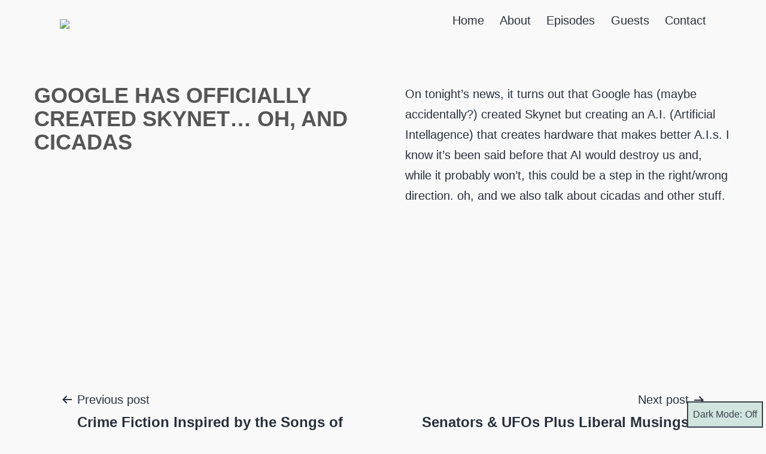

--- FILE ---
content_type: text/html; charset=utf-8
request_url: https://www.google.com/recaptcha/api2/aframe
body_size: 249
content:
<!DOCTYPE HTML><html><head><meta http-equiv="content-type" content="text/html; charset=UTF-8"></head><body><script nonce="dnR6jTgzDKSPrcsOZjLJnw">/** Anti-fraud and anti-abuse applications only. See google.com/recaptcha */ try{var clients={'sodar':'https://pagead2.googlesyndication.com/pagead/sodar?'};window.addEventListener("message",function(a){try{if(a.source===window.parent){var b=JSON.parse(a.data);var c=clients[b['id']];if(c){var d=document.createElement('img');d.src=c+b['params']+'&rc='+(localStorage.getItem("rc::a")?sessionStorage.getItem("rc::b"):"");window.document.body.appendChild(d);sessionStorage.setItem("rc::e",parseInt(sessionStorage.getItem("rc::e")||0)+1);localStorage.setItem("rc::h",'1768563575803');}}}catch(b){}});window.parent.postMessage("_grecaptcha_ready", "*");}catch(b){}</script></body></html>